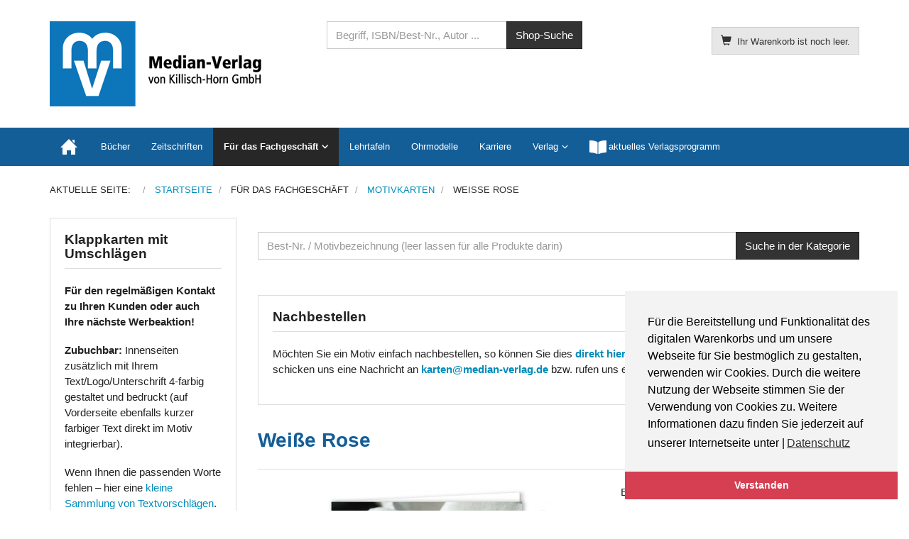

--- FILE ---
content_type: text/html; charset=utf-8
request_url: https://median-verlag.de/fachgeschaeft/motivkarten/47083
body_size: 10498
content:
<!DOCTYPE html>
<html lang="de-de" dir="ltr" >
<head>
    <meta charset="utf-8">
    <meta http-equiv="X-UA-Compatible" content="IE=edge">
    <meta name="viewport" content="width=device-width, initial-scale=1.0, maximum-scale=1.0, user-scalable=no">
    <base href="https://median-verlag.de/fachgeschaeft/motivkarten/47083" />
	<meta name="title" content="Weiße Rose" />
	<meta http-equiv="content-type" content="text/html; charset=utf-8" />
	<meta name="description" content="Weiße Rose Motivkarten " />
	<title>Motivkarten: Weiße Rose</title>
	<link href="https://median-verlag.de/fachgeschaeft/motivkarten/47083" rel="canonical" />
	<link href="/templates/median-verlag/favicon.ico" rel="shortcut icon" type="image/vnd.microsoft.icon" />
	<link href="/templates/median-verlag/css/vm-ltr-common.css?vmver=5282896a" rel="stylesheet" type="text/css" />
	<link href="/templates/median-verlag/css/vm-ltr-site.css?vmver=5282896a" rel="stylesheet" type="text/css" />
	<link href="/components/com_virtuemart/assets/css/chosen.css?vmver=5282896a" rel="stylesheet" type="text/css" />
	<link href="/components/com_virtuemart/assets/css/jquery.fancybox-1.3.4.css?vmver=5282896a" rel="stylesheet" type="text/css" />
	<link href="/templates/median-verlag/css/horme.bootstrap.min.css" rel="stylesheet" type="text/css" />
	<link href="/templates/median-verlag/css/template.css" rel="stylesheet" type="text/css" />
	<link href="/templates/median-verlag/css/style.css" rel="stylesheet" type="text/css" />
	<link href="/media/plg_system_kickgdpr/css/cookieconsent.min.css?b4fa436e5b88c73d8842521f2024d196" rel="stylesheet" type="text/css" />
	<script type="application/json" class="joomla-script-options new">{"csrf.token":"9dd8f0d27507bfab9ced6d28d363f3fe","system.paths":{"root":"","base":""}}</script>
	<script src="/media/jui/js/jquery.min.js?b4fa436e5b88c73d8842521f2024d196" type="text/javascript"></script>
	<script src="/media/jui/js/jquery-noconflict.js?b4fa436e5b88c73d8842521f2024d196" type="text/javascript"></script>
	<script src="/media/jui/js/jquery-migrate.min.js?b4fa436e5b88c73d8842521f2024d196" type="text/javascript"></script>
	<script src="/templates/median-verlag/js/jquery-ui.min.js?vmver=1.13.2" type="text/javascript"></script>
	<script src="/components/com_virtuemart/assets/js/jquery.ui.autocomplete.html.js" type="text/javascript"></script>
	<script src="/components/com_virtuemart/assets/js/jquery.noconflict.js" async="async" type="text/javascript"></script>
	<script src="/components/com_virtuemart/assets/js/vmsite.js?vmver=5282896a" type="text/javascript"></script>
	<script src="/components/com_virtuemart/assets/js/chosen.jquery.min.js?vmver=5282896a" type="text/javascript"></script>
	<script src="/components/com_virtuemart/assets/js/vmprices.js?vmver=5282896a" type="text/javascript"></script>
	<script src="/components/com_virtuemart/assets/js/dynupdate.js?vmver=5282896a" type="text/javascript"></script>
	<script src="/components/com_virtuemart/assets/js/fancybox/jquery.fancybox-1.3.4.2.pack.js?vmver=1.3.4.2" type="text/javascript"></script>
	<script src="/templates/median-verlag/js/jui/bootstrap.min.js?b4fa436e5b88c73d8842521f2024d196" type="text/javascript"></script>
	<script src="/media/system/js/core.js?b4fa436e5b88c73d8842521f2024d196" type="text/javascript"></script>
	<script src="/modules/mod_virtuemart_cart/assets/js/update_cart.js?vmver=5282896a" type="text/javascript"></script>
	<script src="/media/plg_system_kickgdpr/js/cookieconsent.min.js?b4fa436e5b88c73d8842521f2024d196" type="text/javascript"></script>
	<script type="text/javascript">
//<![CDATA[ 
if (typeof Virtuemart === "undefined"){
	var Virtuemart = {};}
var vmSiteurl = 'https://median-verlag.de/' ;
Virtuemart.vmSiteurl = vmSiteurl;
var vmLang = '&lang=de';
Virtuemart.vmLang = vmLang; 
var vmLangTag = 'de';
Virtuemart.vmLangTag = vmLangTag;
var Itemid = '&Itemid=191';
Virtuemart.addtocart_popup = "1" ; 
var vmCartError = Virtuemart.vmCartError = "Beim Aktualisieren Ihres Warenkorbes ist ein Fehler aufgetreten.";
var usefancy = true; //]]>
// Start Cookie Alert
window.addEventListener("load", function(){
window.cookieconsent.initialise({
  "palette": {
    "popup": {
      "background": "#f3f3f3",
      "text": "#000000"
    },
    "button": {
      "background": "#d63e52",
      "text": "#ffffff",
    }
  },
  "theme": "edgeless",
  "position": "bottom-right",
  "type": "info",
  "revokable": false,
  "revokeBtn": "<div class=\"cc-revoke {{classes}}\">Datenschutz</div>",
  "content": {
    "message": "Für die Bereitstellung und Funktionalität des digitalen Warenkorbs und um unsere Webseite für Sie bestmöglich zu gestalten, verwenden wir Cookies. Durch die weitere Nutzung der Webseite stimmen Sie der Verwendung von Cookies zu. Weitere Informationen dazu finden Sie jederzeit auf unserer Internetseite unter |",
    "dismiss": "Verstanden",
    "allow": "Cookies zulassen",
    "deny": "Cookies ablehnen",
    "link": "Datenschutz",
    "imprint_link": "Impressum",
    "href": "/verlag/datenschutz",
  },
  "cookie": {
    "expiryDays": 365
  },
  "elements": {
    "messagelink": "<span id=\"cookieconsent:desc\" class=\"cc-message\">{{message}}<a aria-label=\"learn more about cookies\" role=\"button\" tabindex=\"0\" class=\"cc-link\" href=\"/verlag/datenschutz\" target=\"_self\">{{link}}</a></span>"
  },
  onInitialise: function (status) {
    handleCookies(status);
  },
  onStatusChange: function (status, chosenBefore) {
    handleCookies(status);
  },
  onRevokeChoice: function () {
    handleCookies(status);
  }
})});
// End Cookie Alert
function handleCookies(status){






}

// Init handleCookies if the user doesn't choose any options
if (document.cookie.split(';').filter(function(item) {
    return item.indexOf('cookieconsent_status=') >= 0
}).length == 0) {
  handleCookies('notset');
};
	</script>


    
    
    
    
        <!-- Load Custom css -->
    <link rel="stylesheet" href="/templates/median-verlag/css/custom.css" type="text/css" />
    		


      </head>

  <body id="body" class=" nothome com_virtuemart fds_productdetails" >
      <!--[if lte IE 8]>
        <h1 class="ie7">median-verlag.de</h1>
        <p class="browsehappy">You are using an <strong>outdated</strong> browser.<br> Please <a href="http://browsehappy.com/">upgrade your browser</a> to improve your experience.</p>
        <style type="text/css">
          .container, .container-fluid {display: none;}
        </style>
      <![endif]-->

      <!-- Toolbar Section -->
                  
            <!-- Header Section -->
      <header id="fds-header">
        <div class="container ">
          <div class="row">

            <div class="col-sm-4 fds-logo" data-mh="header">
              <a href="https://median-verlag.de/">
                <img src="https://median-verlag.de/images/mv-logo.png" alt="median-verlag.de" >              </a>
            </div>

            <div class="col-sm-4 search" data-mh="header">
                            
<form action="/component/virtuemart/results,1-0?search=true&amp;Itemid=191" method="get">
	<div class="search  input-group">

		
		<input name="keyword" id="mod_virtuemart_search" maxlength="30" title="Shop-Suche" class="inputbox form-control" type="text" size="30" placeholder="Begriff, ISBN/Best-Nr., Autor ..."/>

				<span class="input-group-btn">
						<input type="submit" value="Shop-Suche" class="btn btn-primary"/>
					</span>
		
	</div>
	<input type="hidden" name="limitstart" value="0" />
	<input type="hidden" name="option" value="com_virtuemart" />
	<input type="hidden" name="view" value="category" />
	<input type="hidden" name="virtuemart_category_id" value="0"/>
	
</form>
                          </div>

                        <div class="col-sm-4 cart text-right" data-mh="header">
              
<!-- Virtuemart 2 Ajax Card -->
<div class="vmCartModule  btn-group" id="vmCartModule">

  <button class="total_wrapper btn btn-default dropdown-toggle" data-toggle="dropdown">
    <span class="glyphicon glyphicon-shopping-cart"></span>&nbsp;
    <span class="total_products small">Ihr Warenkorb ist noch leer.</span>

        	<span class="total small">
    		    	</span>
      </button>
      	<div id="hiddencontainer" class="hiddencontainer" style="display: none;">
    		<div class="vmcontainer">
    			<div class="product_row row">
            <div class="product_image col-md-3 col-xs-3">
              <span class="image"></span>
            </div>
            <div class="col-md-6 col-xs-6 text-center">
              <span class="quantity"></span>&nbsp;x&nbsp;<span class="product_name"></span>
            </div>
    			              <div class="col-md-3 col-xs-3">
    				  <span class="subtotal_with_tax" style="float: right;"></span>
            </div>
    			      			  <div class="customProductData col-xs-12 margin-top-15"></div>
            <hr style="clear: both">
    			</div>
    		</div>
    	</div>

      <div class="dd_cart_wrapper dropdown-menu">

          <div class="vm_cart_products clear">
            <div class="vmcontainer">
          	              </div>
      	</div>
			  <!--<hr style="clear: both">-->
        <div class="show_cart_m clearfix">
                    <a rel="nofollow" href="/component/virtuemart/cart?Itemid=191" class="btn btn-primary btn-xs show-cart pull-right">Warenkorb anzeigen</a>
        </div>
                <div class="payments-signin-button"></div>
        
      </div>

    <noscript>
  bitte warten  </noscript>
</div>

<script>
jQuery(document).ready(function($){
  // Style the show cart link
  $('.show_cart_m > a').addClass('btn btn-default btn-xs').before('<a id="hide_cart" href="#" class="btn btn-default btn-xs"><span class="glyphicon glyphicon-remove"></span></a>');

  // Stop click propagation so the dropdown is not closing
  $('a.show-cart').click(function(e){
    e.stopPropagation();
  });

});
</script>
            </div>
            
          </div>
        </div>
      </header>
      
      <!-- Main menu -->
            <nav class="navbar navbar-default">
        <div class="container">
          <!-- Brand and toggle get grouped for better mobile display -->
          <div class="navbar-header pull-right">
            <button type="button" class="navbar-toggle" id="offcanvas-toggle" title="MENU">
              <b>MENU</b>
              <span class="sr-only">Toggle navigation</span>
              <span class="glyphicon glyphicon-menu-hamburger"></span>
            </button>
          </div>

          <!-- Collect the nav links, forms, and other content for toggling -->
          <div class="visible-md visible-lg" id="fds-navbar">
            <ul class="nav navbar-nav">
<li class="item-101"><a href="/" ><img src="/images/home.png" alt="Home" /></a></li><li class="item-118"><a href="/buecher" >Bücher</a></li><li class="item-121"><a href="/zeitschriften" >Zeitschriften</a></li><li class="item-137 active deeper parent"><span class="nav-header ">Für das Fachgeschäft</span>
<ul class="dropdown-menu big"><li class="item-191 current active"><a href="/fachgeschaeft/motivkarten" >Motivkarten</a></li><li class="item-192"><a href="/fachgeschaeft/plakate" >Plakate</a></li><li class="item-311"><a href="/fachgeschaeft/kundenzeitschriften" >Kundenzeitschriften</a></li></ul></li><li class="item-203"><a href="/lehrtafeln" >Lehrtafeln</a></li><li class="item-204"><a href="/ohrmodelle" >Ohrmodelle</a></li><li class="item-335"><a href="/karriere" >Karriere</a></li></ul><ul class="nav navbar-nav">
<li class="item-140 deeper parent"><span class="nav-header ">Verlag</span>
<ul class="dropdown-menu big"><li class="item-141"><a href="/verlag/ueber-uns" >Über uns</a></li><li class="item-143"><a href="/verlag/verlagsgeschichte" >Verlagsgeschichte</a></li><li class="item-144"><a href="/verlag/datenschutz" >Datenschutz</a></li><li class="item-142"><a href="/verlag/impressum" >Impressum</a></li><li class="item-145"><a href="/verlag/kontakt" >Kontakt</a></li></ul></li><li class="item-184"><a href="https://downloads.median-verlag.de/MV-Verlagsverzeichnis.pdf" onclick="window.open(this.href, 'targetWindow', 'toolbar=no,location=no,status=no,menubar=no,scrollbars=yes,resizable=yes,'); return false;"><img src="/images/open-book.png" alt="aktuelles Verlagsprogramm" /><span class="image-title">aktuelles Verlagsprogramm</span></a></li></ul>
          </div><!-- /.navbar-collapse -->
        </div><!-- /.container-fluid -->
      </nav>
      
                  <div class="container">
        <div class="row">
          <div class="col-md-12">
            <div aria-label="Navigationspfad" role="navigation">
	<ul itemscope itemtype="https://schema.org/BreadcrumbList" class="breadcrumb">
					<li>
				Aktuelle Seite: &#160;
			</li>
		
						<li itemprop="itemListElement" itemscope itemtype="https://schema.org/ListItem">
											<a itemprop="item" href="/" class="pathway"><span itemprop="name">Startseite</span></a>
					
											<span class="divider">
							<img src="/media/system/images/arrow.png" alt="" />						</span>
										<meta itemprop="position" content="1">
				</li>
							<li itemprop="itemListElement" itemscope itemtype="https://schema.org/ListItem">
											<span itemprop="name">
							Für das Fachgeschäft						</span>
					
											<span class="divider">
							<img src="/media/system/images/arrow.png" alt="" />						</span>
										<meta itemprop="position" content="2">
				</li>
							<li itemprop="itemListElement" itemscope itemtype="https://schema.org/ListItem">
											<a itemprop="item" href="/fachgeschaeft/motivkarten/results,1-0" class="pathway"><span itemprop="name">Motivkarten</span></a>
					
											<span class="divider">
							<img src="/media/system/images/arrow.png" alt="" />						</span>
										<meta itemprop="position" content="3">
				</li>
							<li itemprop="itemListElement" itemscope itemtype="https://schema.org/ListItem" class="active">
					<span itemprop="name">
						Weiße Rose					</span>
					<meta itemprop="position" content="4">
				</li>
				</ul>
</div>

          </div>
        </div>
      </div>
            
                    
      <!-- Slider Section -->
                  
      <!-- Top-a Section -->
                  
      <!-- Top-b Section -->
                  
                  
      <!-- Component & Sidebars Section -->
      <div id="fds-main" class="margin-top">
        <div class="container">
          <div class="row">

            <div class="main-wrapper
						col-md-9 col-md-push-3">

                                          <div class="row innertop">
                <div class="col-md-12">
                  		<div class="moduletable ">
          <div class="border">
					
<form action="/component/virtuemart/results,1-0?search=true&amp;Itemid=191" method="get">
	<div class="search  input-group">

		
		<input name="keyword" id="mod_virtuemart_search" maxlength="20" title="Suche in der Kategorie" class="inputbox form-control" type="text" size="6" placeholder="Best-Nr. / Motivbezeichnung (leer lassen für alle Produkte darin)"/>

				<span class="input-group-btn">
						<input type="submit" value="Suche in der Kategorie" class="btn btn-primary"/>
					</span>
		
	</div>
	<input type="hidden" name="limitstart" value="0" />
	<input type="hidden" name="option" value="com_virtuemart" />
	<input type="hidden" name="view" value="category" />
	<input type="hidden" name="virtuemart_category_id" value=""/>
	
</form>          </div>
		</div>
			<div class="moduletable box">
          <div class="border">
					<h3>Nachbestellen</h3>
					

<div class="custombox"  >
	<p style="text-align: left;">Möchten Sie ein Motiv einfach nachbestellen, so können Sie dies <strong><a href="/kundenpflege/motivkarten/47">direkt hier mit der Bestellnummer online</a></strong> tun oder Sie schicken uns eine Nachricht an <strong><a href="mailto:karten@median-verlag.de">karten@median-verlag.de</a> </strong>bzw. rufen uns einfach an unter: <strong>0 62 21- 90 509 14 </strong></p></div>
          </div>
		</div>
	
                </div>
              </div>
                            
              <main class="row">
                <div class="col-md-12">
                  <div id="system-message-container">
	</div>

                  <div id="productdetails-view" class="product-container productdetails-view productdetails row product">

  <div class="vm-product-container col-md-12">

    <div style="font-size: 28px; font-weight: bold; color: #145e98;">Weiße Rose</div><hr>

        
        <div class="row">
    	<div class="vm-product-media-container col-md-7 text-center">
      	<div class="main-image text-center">
		<a title="47083" rel='vm-additional-images' class='block' href="https://median-verlag.de/images/virtuemart/product/47083.jpg"><img  src="/images/virtuemart/product/resized/47083_0x420.jpg"  alt="47083"  /></a>	</div>
	<div class="additional-images margin-top-15 row">
			<div class="col-md-3 col-sm-3 col-xs-3">
			<img  class="product-image thumbnail" style="cursor: pointer"  src="/images/virtuemart/product/resized/47083_170x0.jpg"  alt="47083"  /><a href="/images/virtuemart/product/47083.jpg"  class="product-image image-0" style="display:none;" title="" rel="vm-additional-images"></a>		</div>
			<div class="col-md-3 col-sm-3 col-xs-3">
			<img  class="product-image thumbnail" style="cursor: pointer"  src="/images/virtuemart/product/resized/470832_170x0.jpg"  alt="470832"  /><a href="/images/virtuemart/product/470832.jpg"  class="product-image image-1" style="display:none;" title="" rel="vm-additional-images"></a>		</div>
			<div class="col-md-3 col-sm-3 col-xs-3">
			<img  class="product-image thumbnail" style="cursor: pointer"  src="/images/virtuemart/product/resized/470833_170x0.jpg"  alt="470833"  /><a href="/images/virtuemart/product/470833.jpg"  class="product-image image-2" style="display:none;" title="" rel="vm-additional-images"></a>		</div>
	</div>

    	</div>

      <div class="vm-product-details-container col-md-5">

        <div class="spacer-buy-area">
          <div class="row">
                      </div>
          Bestell-Nr. 47083<br />
                    <br>
          <div class="product-price" id="productPrice296" data-vm="product-prices">
	<div class="vm-basic-prices clearfix"><div class="PricesalesPrice vm-display vm-price-value"><span class="PricesalesPrice">0,57 €</span></div>			<div class="vm-prices-info">
			inkl. MwSt. zzgl. <a href="/versandkosten">Versandkosten</a>			</div>
			</div></div>
	<div class="addtocart-area">
		<form method="post" class="product js-recalculate" action="/fachgeschaeft/motivkarten" autocomplete="off" >
		<div class="product-fields-wrapper">
				<div class="product-fields text-center clearfix">
		      <div class="product-field product-field-type-S clearfix">
				        <div class="product-field-display"><select name="customProductData[296][13]" class="vm-chzn-select">
	<option value="92">Kuverts ohne Eindruck +0,00 &euro;</option>
	<option value="61">Kuverts mit Eindruck* +0,07 &euro;</option>
</select>
</div>
        			</div>
			</div>
			</div>
            <hr>
      
	<div class="addtocart-bar text-center" data-mh="addtocart">
								<!-- <label for="quantity296" class="quantity_box">Menge: </label> -->
        <div class="quantity-controls js-recalculate input-group margin-top-15">
          <span class="input-group-btn">
  				  <button type="button" class="quantity-controls quantity-minus btn btn-default">
              <span class="glyphicon glyphicon-minus"></span>
            </button>
          </span>
          <!--<span class="quantity-box">-->
  				<input type="text" class="quantity-input js-recalculate text-center form-control" name="quantity[]"
						data-errStr="Sie können dieses Produkt nur in Vielfachen von %1$s Stück kaufen!"
						value="250" init="250" step="1"  />
  			  <!--</span>-->
          <span class="input-group-btn">
  				  <button type="button" class="quantity-controls quantity-plus btn btn-default">
              <span class="glyphicon glyphicon-plus"></span>
            </button>
          </span>
          <input type="hidden" name="virtuemart_product_id[]" value="296"/>
			  </div>
			<div class="addtocart-button margin-top-15">
				<input type="submit" name="addtocart" class="addtocart-button btn btn-primary btn-block" value="In den Warenkorb" title="In den Warenkorb" />				</div> 			<input type="hidden" name="virtuemart_product_id[]" value="296"/>
			<noscript><input type="hidden" name="task" value="add"/></noscript> 
	</div>			<input type="hidden" name="option" value="com_virtuemart"/>
			<input type="hidden" name="view" value="cart"/>
			<input type="hidden" name="virtuemart_product_id[]" value="296"/>
			<input type="hidden" name="pname" value="Weiße Rose"/>
			<input type="hidden" name="pid" value="296"/>

			<input type="hidden" name="Itemid" value="191"/>		</form>

	</div>

    	</div>

    </div>
  </div>
  <a id="form-collapse-anchor"></a>
  <div class="collapse margin-top-15" id="form-collapse">
    <iframe class="well well-sm" scrolling="no" style="width: 100%; border:0; min-height: 550px; transition: height ease-in-out 200ms; overflow: hidden"></iframe>
    <div class="vm-preloader">
      <img src="https://median-verlag.de//components/com_virtuemart/assets/images/vm-preloader.gif" alt="Preloader" />
    </div>
  </div>
  
	  <div class="row">
    <div class="product-description col-md-12">
            <h4 class="page-header">Beschreibung</h4>
      <div style="font-size:13px;"><p>Art: Klappkarte<br />Format (geschlossen): 10,5 x 14,8 (DIN A6)<br />Inklusive Umschlag</p>
<p><strong>Veredeln Sie die Klappkarte einfach um Ihren individuellen Textwunsch und Firmeneindruck (<a href="/component/virtuemart/47xxxd" target="_blank" rel="noopener noreferrer">hier dazubuchen</a>)!</strong><br />Die <strong>Layoutpauschale für Ihre persönliche Individualisierung beträgt pro Kartenmotiv </strong><strong><u>zusätzlich</u> nur 52,95 €</strong> (unabhängig von der bestellten Kartenmenge) und enthält Ihren individuellen 4-farbigen Eindruck.</p>
<table>
<thead>
<tr>
<th>Mengenstaffel</th>
<th>Preis je Stück (inkl. MwSt.)</th>
</tr>
</thead>
<tbody>
<tr>
<td>250 - 499</td>
<td>EUR 0,57</td>
</tr>
<tr>
<td>500 - 999</td>
<td>EUR 0,51</td>
</tr>
<tr>
<td>1000 - 1999</td>
<td>EUR 0,45</td>
</tr>
<tr>
<td>2000 - 2999</td>
<td>EUR 0,42</td>
</tr>
<tr>
<td>3000 - 4999</td>
<td>EUR 0,39</td>
</tr>
<tr>
<td>5000 - 8999</td>
<td>EUR 0,36</td>
</tr>
<tr>
<td>9000 - 9999</td>
<td>EUR 0,32</td>
</tr>
</tbody>
</table>
<p> </p>
<table border="0" cellpadding="5">
<tbody>
<tr>
<td colspan="2" bgcolor="#ecf1f5"><strong>*Optional auch mit Eindruck auf den Umschlägen:</strong> Selbstverständlich erhalten Sie bei Bedarf auch einen 1-farbigen Eindruck auf allen Umschlägen. Wählen Sie dazu einfach oben die Zusatzoption Umschläge <em>"mit Eindruck"</em> aus.</td>
</tr>
</tbody>
</table></div>
    </div>
  </div>
  

  <hr>

  <div class="btn-group btn-group-sm btn-group-justified">
        <a href="/fachgeschaeft/motivkarten/47086" rel="prev" class="previous-page btn btn-default hasTooltip" data-dynamic-update="1" title="Ringen um Gestalt"><span class="glyphicon glyphicon-chevron-left"></span></a>        <a href="/fachgeschaeft/motivkarten/results,1-0" class="btn btn-default hasTooltip" title="Motivkarten"><span class="glyphicon glyphicon-step-backward"></span> <span class="hidden-xs">Zurück zu: Motivkarten</span></a>
    <a href="/fachgeschaeft/motivkarten/47084" rel="next" class="next-page btn btn-default hasTooltip" data-dynamic-update="1" title="Rosenknospen"><span class="glyphicon glyphicon-chevron-right"></span></a>  </div>

<script   id="updateChosen-js" type="text/javascript" >//<![CDATA[ 
if (typeof Virtuemart === "undefined")
	var Virtuemart = {};
	Virtuemart.updateChosenDropdownLayout = function() {
		var vm2string = {editImage: 'edit image',select_all_text: 'Alle auswählen',select_some_options_text: 'Verfügbar für alle', width: '100%'};
		jQuery("select.vm-chzn-select").chosen({enable_select_all: true,select_all_text : vm2string.select_all_text,select_some_options_text:vm2string.select_some_options_text,disable_search_threshold: 5, width:vm2string.width});
		//console.log("updateChosenDropdownLayout");
	}
	jQuery(document).ready( function() {
		Virtuemart.updateChosenDropdownLayout($);
	}); //]]>
</script><script   id="updDynamicListeners-js" type="text/javascript" >//<![CDATA[ 
jQuery(document).ready(function() { // GALT: Start listening for dynamic content update.
	// If template is aware of dynamic update and provided a variable let's
	// set-up the event listeners.
	if (typeof Virtuemart.containerSelector === 'undefined') { Virtuemart.containerSelector = '.productdetails-view'; }
	if (typeof Virtuemart.container === 'undefined') { Virtuemart.container = jQuery(Virtuemart.containerSelector); }
	if (Virtuemart.container){
		Virtuemart.updateDynamicUpdateListeners();
	}
	
}); //]]>
</script><script   id="ready.vmprices-js" type="text/javascript" >//<![CDATA[ 
jQuery(document).ready(function($) {

		Virtuemart.product($("form.product"));
}); //]]>
</script><script   id="popups-js" type="text/javascript" >//<![CDATA[ 
jQuery(document).ready(function($) {
		
		$('a.ask-a-question, a.printModal, a.recommened-to-friend, a.manuModal').click(function(event){
		  event.preventDefault();
		  $.fancybox({
			href: $(this).attr('href'),
			type: 'iframe',
			height: 550
			});
		  });
		
	}); //]]>
</script><script   id="imagepopup-js" type="text/javascript" >//<![CDATA[ 
jQuery(document).ready(function() {
		Virtuemart.updateImageEventListeners()
	});
	Virtuemart.updateImageEventListeners = function() {
		jQuery("a[rel=vm-additional-images]").fancybox({
			"titlePosition" 	: "inside",
			"transitionIn"	:	"elastic",
			"transitionOut"	:	"elastic"
		});
		jQuery(".additional-images a.product-image.image-0").removeAttr("rel");
		jQuery(".additional-images img.product-image").click(function() {
			jQuery(".additional-images a.product-image").attr("rel","vm-additional-images" );
			jQuery(this).parent().children("a.product-image").removeAttr("rel");
			var src = jQuery(this).parent().children("a.product-image").attr("href");
			jQuery(".main-image img").attr("src",src);
			jQuery(".main-image img").attr("alt",this.alt );
			jQuery(".main-image a").attr("href",src );
			jQuery(".main-image a").attr("title",this.alt );
			jQuery(".main-image .vm-img-desc").html(this.alt);
		}); 
	} //]]>
</script><script   id="ajaxContent-js" type="text/javascript" >//<![CDATA[ 
Virtuemart.container = jQuery('.productdetails-view');
Virtuemart.containerSelector = '.productdetails-view';
//Virtuemart.recalculate = true;	//Activate this line to recalculate your product after ajax //]]>
</script><script   id="tooltip-js" type="text/javascript" >//<![CDATA[ 
jQuery("#productdetails-view .hasTooltip").tooltip({"html": true,"container": ".productdetails-view"}); //]]>
</script><script   id="collapse-js" type="text/javascript" >//<![CDATA[ 
jQuery(document).ready(function($) {
  // Collapse behavior for the ask question and recommend form
  $("a.iframe-src").click(function(event){
    $("html, body").animate({
      scrollTop: jQuery( jQuery.attr(this, "href") ).offset().top -20
    }, 500);
    var src = $(this).attr("data-href");
    if ($("#form-collapse").hasClass("in")){
      $("#form-collapse").find("iframe").attr("src", src);
    } else {
      $("#form-collapse").collapse("toggle").find("iframe").attr("src", src);
    }
    $("#form-collapse").find("div.vm-preloader").removeClass("hide");
    event.preventDefault();
  });
}); //]]>
</script><script   id="ajaxpreloader-js" type="text/javascript" >//<![CDATA[ 
jQuery(document).ready(function($) {
  // Preloader
  if ($("select[data-dynamic-update='1']").length) {
      $("select[data-dynamic-update='1']").change(function(){
      $("#productdetails-view").find(".vm-preloader").removeClass("hidden");
    });
  }
	$("select").addClass("form-control");

	$("a.next-page, a.previous-page").click(function(){
  	$("#productdetails-view").find(".vm-preloader").removeClass("hidden");
    $("html, body").animate({
        scrollTop: $("#productdetails-view").offset().top
    }, 800);
	});
}); //]]>
</script>
<script type="application/ld+json">
{
  "@context": "http://schema.org/",
  "@type": "Product",
  "name": "Weiße Rose",
    "image": "https://median-verlag.de/images/virtuemart/product/47083.jpg",
      "description": "Art: KlappkarteFormat (geschlossen): 10,5 x 14,8 (DIN A6)Inklusive Umschlag
Veredeln Sie die Klappkarte einfach um Ihren individuellen Textwunsch und Firmeneindruck (hier dazubuchen)!Die Layoutpauschale für Ihre persönliche Individualisierung beträgt pro Kartenmotiv zusätzlich nur 52,95 € (unabhängig von der bestellten Kartenmenge) und enthält Ihren individuellen 4-farbigen Eindruck.



Mengenstaffel
Preis je Stück (inkl. MwSt.)




250 - 499
EUR 0,57


500 - 999
EUR 0,51


1000 - 1999
EUR 0,45


2000 - 2999
EUR 0,42


3000 - 4999
EUR 0,39


5000 - 8999
EUR 0,36


9000 - 9999
EUR 0,32



 



*Optional auch mit Eindruck auf den Umschlägen: Selbstverständlich erhalten Sie bei Bedarf auch einen 1-farbigen Eindruck auf allen Umschlägen. Wählen Sie dazu einfach oben die Zusatzoption Umschläge &quot;mit Eindruck&quot; aus.


",
      "offers":{
    "@type": "Offer",
    "priceCurrency": "EUR",
    "price": "0.57"
  }
}
</script>    <div class="vm-preloader hidden">
      <img src="https://median-verlag.de//components/com_virtuemart/assets/images/vm-preloader.gif" alt="Preloader" />
    </div>
  </div>
<script>
// Tooltip  Mootools fix
if (typeof jQuery != 'undefined' && typeof MooTools != 'undefined' ) {

(function($) {
  $('[data-toggle="tooltip"], .hasTooltip, #myTab a, div.btn-group, [data-toggle="tab"], .hasPopover, .hasTooltip').each(function(){this.show = null; this.hide = null});
})(jQuery);

}
</script>
</div>
                </div>
              </main>

                                          
            </div> <!-- Main wrapper end -->

		                                <aside class="col-md-3 sidebar-a
						col-md-pull-9">
              		<div class="moduletable box">
          <div class="border">
					<h3>Klappkarten mit Umschlägen</h3>
					

<div class="custombox"  >
	<p><strong>Für den regelmäßigen Kontakt zu Ihren Kunden oder auch Ihre nächste Werbeaktion!</strong></p>
<p><strong>Zubuchbar:</strong> Innenseiten zusätzlich mit Ihrem Text/Logo/Unterschrift 4-farbig gestaltet und bedruckt (auf Vorderseite ebenfalls kurzer farbiger Text direkt im Motiv integrierbar).</p>
<p>Wenn Ihnen die passenden Worte fehlen – hier eine <a href="http://downloads.median-verlag.de/Kartentexte.pdf" target="_blank" rel="noopener noreferrer">kleine Sammlung von Textvorschlägen</a>.</p></div>
          </div>
		</div>
			<div class="moduletable box">
          <div class="border">
					<h3>Motivauswahl</h3>
					

<div class="custombox"  >
	<p><span style="color: #808080;"><strong><a href="/kundenpflege/motivkarten">Neuste</a></strong></span></p>
<p><span style="color: #808080;"><strong>Format</strong></span><br /> <a href="/kundenpflege/motivkarten/hochformat">Hochformat</a><br /> <a href="/kundenpflege/motivkarten/querformat">Querformat</a></p>
<hr />
<p><span style="color: #808080;"><strong>Jahreszeiten</strong></span><br /> <a href="/kundenpflege/motivkarten/frühling">Frühling</a><br /> <a href="/kundenpflege/motivkarten/sommer">Sommer</a><br /><a href="/kundenpflege/motivkarten/herbst">Herbst</a><br /> <a href="/kundenpflege/motivkarten/winter">Winter</a></p>
<hr />
<p><span style="color: #808080;"><strong>Anlässe</strong></span><br /> <a href="/kundenpflege/motivkarten/ostern">Ostern</a><br /> <a href="/kundenpflege/motivkarten/urlaub">Urlaub</a><br /><a href="/kundenpflege/motivkarten/freizeit">Freizeit</a><br /> <a href="/kundenpflege/motivkarten/weihnachtszeit">Weihnachtszeit</a><br /><a href="/kundenpflege/motivkarten/neujahr">Silvester | Neujahr</a><br /><a href="/kundenpflege/motivkarten/grusskarten">Grußkarten</a><br /><a href="/kundenpflege/motivkarten/kontaktkarten">Kontaktkarten</a><br /><a href="/kundenpflege/motivkarten/gratulation">Gratulation</a><br /><a href="/kundenpflege/motivkarten/geschenk">Geschenk</a></p>
<hr />
<p><span style="color: #808080;"><strong>Stile</strong></span><br /><a href="/kundenpflege/motivkarten/aquarell">Aquarell</a><br /><a href="/kundenpflege/motivkarten/fotografie">Fotografie</a><br /><a href="/kundenpflege/motivkarten/illustration">Illustration | Zeichnung</a><br /><a href="/kundenpflege/motivkarten/nostalgie">Nostalgie</a><br /><a href="/kundenpflege/motivkarten/popart">Popart</a></p>
<hr />
<p><span style="color: #808080;"><strong>Weitere</strong></span><br /><a href="/kundenpflege/motivkarten/blumen">Blumen</a><br /><a href="/kundenpflege/motivkarten/festlich">Festlich</a><br /><a href="/kundenpflege/motivkarten/fuer-optiker">für Optiker</a><br /><a href="/kundenpflege/motivkarten/gehör">Gehör</a><br /><a href="/kundenpflege/motivkarten/glücksbringer">Glücksbringer</a><br /><a href="/kundenpflege/motivkarten/landschaft">Landschaft</a><br /><a href="/kundenpflege/motivkarten/lustiges">Lustiges</a><br /><a href="/kundenpflege/motivkarten/natur">Natur</a><br /><a href="/kundenpflege/motivkarten/tiere">Tiere</a></p></div>
          </div>
		</div>
	
            </aside>
            						
			                  						
          </div> <!-- Row end -->
        </div> <!-- Container end -->
      </div> <!-- Component & Sidebars Section End -->

      <!-- Bootom-a Section -->
                  
      <!-- Bootom-b Section -->
                  
                  <div id="fds-bottom-c" class="margin-top">
        <div class="container ">
          <div class="row bottom-c">
            		<div class="col-md-4 moduletable " data-mh="bottom-c">
          <div class="border">
					<h3>Infobereich</h3>
					<ul class="accordion nav nav-pills nav-stacked">
<li class="item-146"><a href="/agb" >AGB</a></li><li class="item-147"><a href="/versandkosten" >Versandkosten</a></li><li class="item-181"><a href="/widerruf" >Widerruf</a></li><li class="item-260"><a href="https://www.median-verlag.de/kuendigung" >Verträge hier kündigen</a></li><li class="item-336"><a href="/jobs" >Jobs</a></li></ul>          </div>
        </div>
	
 		<div class="col-md-4 moduletable " data-mh="bottom-c">
          <div class="border">
					<h3> </h3>
					<ul class="accordion nav nav-pills nav-stacked">
<li class="item-180"><a href="/datenschutz" >Datenschutz</a></li><li class="item-350"><a href="/barrierefreiheitserklaerung" >Barrierefreiheitserklärung</a></li><li class="item-182"><a href="/autorenhinweise" >Autorenhinweise</a></li><li class="item-183"><a href="/anzeigenpreise" >Anzeigenpreise</a></li><li class="item-319"><a href="/one4free" >.</a></li><li class="item-349"><a href="/65db4free" >.</a></li></ul>          </div>
        </div>
	
 		<div class="col-md-4 moduletable " data-mh="bottom-c">
          <div class="border">
					<h3>Verlag</h3>
					

<div class="custom"  >
	<p><strong>Median-Verlag</strong> <br />von Killisch-Horn GmbH<br />Im Breitspiel 11 a<br />69126 Heidelberg<br />Tel.: +49-6221-90 509-0<br />Fax: +49-6221-90 509-20<br />E-Mail: info@median-verlag.de</p></div>
          </div>
        </div>
	
 
          </div>
        </div>
      </div>
            
      <!-- Footer Section -->
                  <footer id="fds-footer" >
        <div class="container ">
          <div class="row">
            		<div class="col-md-12 moduletable " data-mh="footer">
          <div class="border">
					

<div class="custom"  >
	<p style="text-align: center;">Copyright © 2021 median-verlag.de. Alle Rechte vorbehalten.</p></div>
          </div>
        </div>
	
 
          </div>
        </div>
      </footer>
            
      
      
      

    <!-- Offcanvas -->
    <div id="offcanvas" class="navbar-inverse hidden-lg">
      <span class="glyphicon glyphicon-remove"></span>
      <div class="off-canvas-wrapper">
        <ul class="nav navbar-nav">
<li class="item-101"><a href="/" ><img src="/images/home.png" alt="Home" /></a></li><li class="item-118"><a href="/buecher" >Bücher</a></li><li class="item-121"><a href="/zeitschriften" >Zeitschriften</a></li><li class="item-137 active deeper parent"><span class="nav-header ">Für das Fachgeschäft</span>
<ul class="dropdown-menu big"><li class="item-191 current active"><a href="/fachgeschaeft/motivkarten" >Motivkarten</a></li><li class="item-192"><a href="/fachgeschaeft/plakate" >Plakate</a></li><li class="item-311"><a href="/fachgeschaeft/kundenzeitschriften" >Kundenzeitschriften</a></li></ul></li><li class="item-203"><a href="/lehrtafeln" >Lehrtafeln</a></li><li class="item-204"><a href="/ohrmodelle" >Ohrmodelle</a></li><li class="item-335"><a href="/karriere" >Karriere</a></li></ul><ul class="nav navbar-nav">
<li class="item-140 deeper parent"><span class="nav-header ">Verlag</span>
<ul class="dropdown-menu big"><li class="item-141"><a href="/verlag/ueber-uns" >Über uns</a></li><li class="item-143"><a href="/verlag/verlagsgeschichte" >Verlagsgeschichte</a></li><li class="item-144"><a href="/verlag/datenschutz" >Datenschutz</a></li><li class="item-142"><a href="/verlag/impressum" >Impressum</a></li><li class="item-145"><a href="/verlag/kontakt" >Kontakt</a></li></ul></li><li class="item-184"><a href="https://downloads.median-verlag.de/MV-Verlagsverzeichnis.pdf" onclick="window.open(this.href, 'targetWindow', 'toolbar=no,location=no,status=no,menubar=no,scrollbars=yes,resizable=yes,'); return false;"><img src="/images/open-book.png" alt="aktuelles Verlagsprogramm" /><span class="image-title">aktuelles Verlagsprogramm</span></a></li></ul>
      </div>
    </div>
    <script>
      jQuery('nav #offcanvas-toggle').click(function(){
        jQuery('body').addClass('noscroll').animate({right: '-280px'}, 400, "linear");
        jQuery('#offcanvas').fadeIn()
        .find('span.glyphicon-remove').show('slow')
        .end()
        .find('div.off-canvas-wrapper').animate({left: '0'}, 400, "linear");
      });

      jQuery('#offcanvas').click(function(){
        jQuery('#offcanvas > span').hide();
        jQuery('div.off-canvas-wrapper').animate({left: '-280px'}, 400, "linear");
        jQuery('body').removeClass('noscroll').animate({right: '0'}, 400, "linear");
        jQuery(this).fadeOut(600);
      });

      jQuery('#offcanvas ul.navbar-nav').click(function(e){
        e.stopPropagation();
      });
    </script>

    <!-- Javascript -->
    <script type ="module" src ="https://widget.accessgo.de/accessGoWidget.js"></script>
    <script>
      jQuery('button, a.button, input.button, input.details-button, input.highlight-button').addClass('btn');
      jQuery('input[type="text"], input[type="password"], input[type="email"], input[type="tel"], input[type="url"], select, textarea').addClass('form-control');
      jQuery(document).ajaxComplete(function(){
      jQuery('input[type="text"], input[type="password"], input[type="email"], select, textarea').addClass('form-control');
      });
    </script>
    <script src="/templates/median-verlag/js/jquery.matchHeight-min.js" defer="defer"></script>
    <script src="/templates/median-verlag/js/template.js" defer="defer"></script>
  </body>
</html>